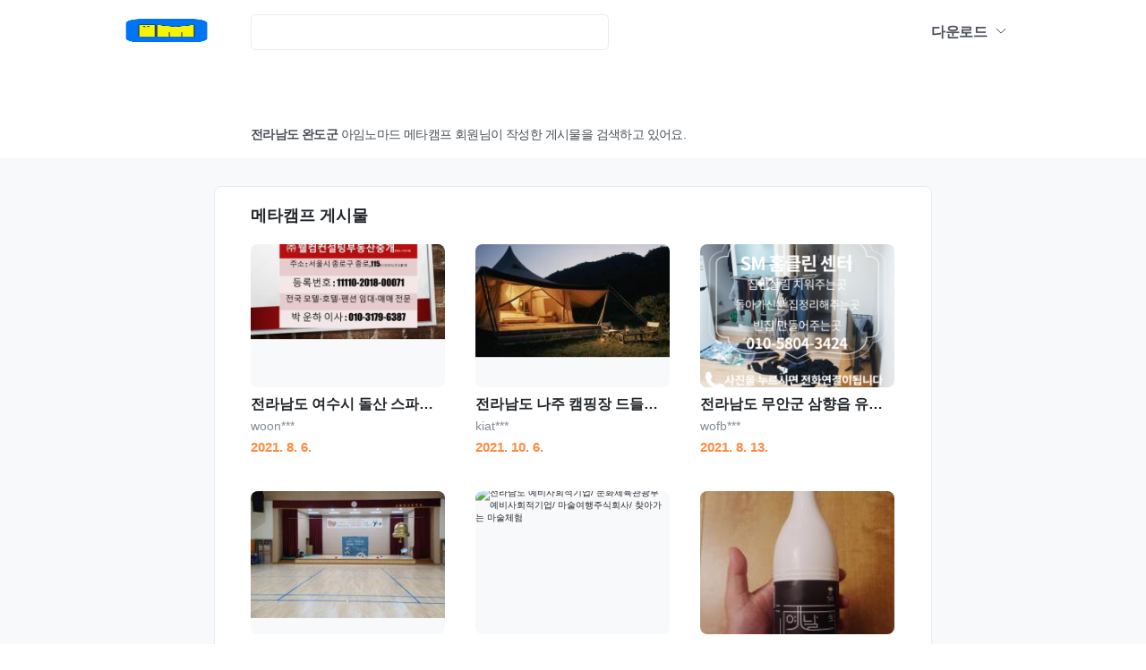

--- FILE ---
content_type: text/html;charset=UTF-8
request_url: https://www.imnomad.net/world/region/%EC%A0%84%EB%9D%BC%EB%82%A8%EB%8F%84/%EC%99%84%EB%8F%84%EA%B5%B0
body_size: 24910
content:





<!DOCTYPE html>
<html lang="ko">
<head>
	<meta charset="utf-8">
	<meta http-equiv="X-UA-Compatible" content="IE=edge">
	<meta name="viewport" content="width=device-width,initial-scale=1,maximum-scale=1,user-scalable=no">
	<link rel="canonical" href="https://www.imnomad.net/world/search/%EC%A0%84%EB%9D%BC%EB%82%A8%EB%8F%84/%EC%99%84%EB%8F%84%EA%B5%B0" />
	<title>전라남도 완도군 관련 게시물 | 온라인 마케팅 아임노마드</title>
	<meta name="description" content="전라남도 여수시 돌산 스파펜션 매매(숙박업허가)..." />
	<meta name="keywords" content="완도군, 전라남도" />
	<link rel="author" href="아임노마드" />
	<meta property="og:url" content="https://www.imnomad.net/world/search/%EC%A0%84%EB%9D%BC%EB%82%A8%EB%8F%84/%EC%99%84%EB%8F%84%EA%B5%B0" />
	<meta property="og:title" content="전라남도 완도군 메타캠프 게시물 | 온라인 마케팅 아임노마드 메타캠프" />
	<meta property="og:description" content="전라남도 여수시 돌산 스파펜션 매매(숙박업허가)..." />
	<meta property="og:site_name" content="아임노마드 메타캠프" />
	<meta property="og:image" content="https://www.imnomad.net/nomad/img/icon_im.png" />
	<meta property="og:type" content="article" />
	<meta property="og:locale" content="ko_KR" />
	<meta name="naver-site-verification" content="c5e0f32212ddf02fc4d97a6722fb2491ee4069a4" />
	<meta name="naver-site-verification" content="f79db0046d7311c83f0a29d486662b98331fff33" />
	<link href="/nomad/img/icon_im.png" rel="shortcut icon" type="image/x-icon">
	<link rel="shortcut icon" type="image/x-icon" href="https://www.imnomad.net/nomad/img/icon_im.ico" />
	  
	<link rel="stylesheet" media="all" href="/nomad/css/search.css" />
	<script src="/nomad/js/search.js"></script>
	
	<link rel="apple-touch-icon" sizes="192x192" href="/nomad/img/icon_im.png">
	<link rel="apple-touch-icon-precomposed" href="/nomad/img/icon_im.png">
	
	<!-- HTML5 shim and Respond.js for IE8 support of HTML5 elements and media queries -->
	<!--[if lt IE 9]>
	<script src="https://oss.maxcdn.com/html5shiv/3.7.2/html5shiv.min.js"></script>
	<script src="https://oss.maxcdn.com/respond/1.4.2/respond.min.js"></script>
	<![endif]-->
	<script>
	(function(i,s,o,g,r,a,m){i['GoogleAnalyticsObject']=r;i[r]=i[r]||function(){
	          (i[r].q=i[r].q||[]).push(arguments)},i[r].l=1*new Date();a=s.createElement(o),
	        m=s.getElementsByTagName(o)[0];a.async=1;a.src=g;m.parentNode.insertBefore(a,m)
	})(window,document,'script','//www.google-analytics.com/analytics.js','ga');
	
	ga('create', 'G-K1Z6GBZHCB', 'auto');
	 ga('set', 'dimension2', 'false');  ga('send', 'pageview'); </script>
	  
	<!-- Global site tag (gtag.js) - Google Analytics -->
	<script async src="https://www.googletagmanager.com/gtag/js?id=G-K1Z6GBZHCB"></script>
	<script>
	  window.dataLayer = window.dataLayer || [];
	  function gtag(){dataLayer.push(arguments);}
	  gtag('js', new Date());
	
	  gtag('config', 'G-K1Z6GBZHCB');
	</script>  
	  <!-- Google Tag Manager -->
	  <script>(function(w,d,s,l,i){w[l]=w[l]||[];w[l].push({'gtm.start':
	      new Date().getTime(),event:'gtm.js'});var f=d.getElementsByTagName(s)[0],
	      j=d.createElement(s),dl=l!='dataLayer'?'&l='+l:'';j.async=true;j.src=
	      'https://www.googletagmanager.com/gtm.js?id='+i+dl;f.parentNode.insertBefore(j,f);
	  })(window,document,'script','dataLayer','GTM-PJSK4QL');</script>
	  <!-- End Google Tag Manager -->
	
	  <script type="application/ld+json">
		{
  		"@context": "http://schema.org",
  		"@type": "Organization",
  		"name": "아임노마드 메타캠프",
  		"url": "https://www.imnomad.net",
  		"sameAs": [
    	"https://www.instagram.com/_im.digital.nomad_",
   		"https://play.google.com/store/apps/details?id=com.poshmk.somelab.hot2ssue"
  		],
  		"logo": "https://www.imnomad.net/nomad/img/icon_im.png"
		}
	</script>

</head>
<body class="hoian-kr">
<!-- Google Tag Manager (noscript) -->
<noscript>
	<iframe src="https://www.googletagmanager.com/ns.html?id=GTM-PJSK4QL"
	                  height="0" width="0" style="display:none;visibility:hidden">
	</iframe>
</noscript>
<!-- End Google Tag Manager (noscript) -->
<header id="fixed-bar">
  <div id="fixed-bar-wrap">
    <a id="fixed-bar-logo-title" href="https://www.imnomad.net/">
      <span class="sr-only">아임노마드 메타캠프</span>
      <img class="fixed-logo" alt="아임노마드 메타캠프" src="https://www.imnomad.net/nomad/img/icon_im.png" width="120" height="34" />
</a>
    <section id="fixed-bar-search">
      <div class="search-input-wrap">
<!--         <span class="sr-only">검색</span> -->

<!--         <button id="header-search-button"> -->
<!--           <img class="fixed-search-icon" alt="Search" src="https://www.imnomad.net/nomad/img/search-icon.svg" width="24" height="24" /> -->
<!--         </button> -->
      </div>
    </section>
    <section class="fixed-bar-menu">
      <div class="fixed-download-wrapper">
        <input id="fixed-menu-checkbox" type="checkbox" class="fixed-checkbox" />
        <label for="fixed-menu-checkbox" class="fixed-label">
          다운로드
          <svg class="menu-icon-svg" width="12" height="7" viewBox="0 0 12 7" fill="none" xmlns="http://www.w3.org/2000/svg">
            <path d="M1 1L6 6L11 1" stroke="#4D5159" strokeWidth="1.5" strokeLinecap="round" strokeLinejoin="round" />
          </svg>
        </label>
        <ul class="fixed-menu-ul">
          <li>
            <a target="_blank" class="menu-anchor" id="header-download-button-android" href="https://play.google.com/store/apps/details?id=com.poshmk.somelab.hot2ssue">
              <img alt="Google Play" src="/nomad/img/google-play-svg.svg" width="15" height="18" />
              <span>Google Play</span>
</a>          </li>
        </ul>
      </div>
<!--       <a href="https://imnomad.net" target="_blank"> -->
<!--         <button class="chat-button"> -->
<!--           <span class="button-text">아임노마드 입장</span> -->
<!--           <span class="button-beta">Beta</span> -->
<!--         </button> -->
<!--       </a> -->
    </section>
  </div>
</header>

<section id="header-message" class="header-message">
    <div class="header-message-container">
    <div class="region-matching">
        <span class='region-name'>전라남도 완도군</span> 아임노마드 메타캠프 회원님이 작성한 게시물을 검색하고 있어요.
    </div>
    </div>
</section>

<section id="result">
 <div class="result-container">
  <div id="flea-market-wrap" class="articles-wrap">
    <p class="article-kind">메타캠프 게시물</p>

   
	 
	
		<article class="flea-market-article flat-card">
	
			
  <a class="flea-market-article-link" href="/articles/272298341">
    <div class="card-photo">
    	
        <img alt="전라남도 여수시 돌산 스파펜션 매매(숙박업허가)" src="https://imnomad.net/nomad/user_image/thumb/9200/164853978782776110c42-03c7-404e-af8a-239ffec65dbd.jpg" />
        
    	        
    </div>
    <div class="article-info">
      <div class="article-title-content">
        <span class="article-title">전라남도 여수시 돌산 스파펜션 매매(숙박업허가)</span>
        <span class="article-content">전라남도 여수시 돌산 스파펜션 매매(숙박업허가)
전라남도 여수시 돌산 스파펜션 매매(숙박업허가)
</span>
      </div>

      <p class="article-region-name">
        woon***
      </p>
      <p class="article-price ">
        2021. 8. 6.
      </p>
      <section class="article-sub-info">
        <span class="article-watch">
<!--           <img class="watch-icon" alt="Watch count" src="" /> 1 -->
        </span>
      </section>
    </div>

	
		</a></article><article class="flea-market-article flat-card">
	

   
	 
	
			
			<hr class="mobile-article-hr-border" />
			
  <a class="flea-market-article-link" href="/articles/272298341">
    <div class="card-photo">
    	
        <img alt="전라남도 나주 캠핑장 드들강 솔밭 유원지" src="https://imnomad.net/nomad/user_image/thumb/242400/164876420930498f68192-4061-4929-b811-e359e7d7d818.jpg" />
        
    	        
    </div>
    <div class="article-info">
      <div class="article-title-content">
        <span class="article-title">전라남도 나주 캠핑장 드들강 솔밭 유원지</span>
        <span class="article-content">전라남도 나주 캠핑장 드들강 솔밭 유원지
전라남도 나주 캠핑장 드들강 솔밭 유원지
</span>
      </div>

      <p class="article-region-name">
        kiat***
      </p>
      <p class="article-price ">
        2021. 10. 6.
      </p>
      <section class="article-sub-info">
        <span class="article-watch">
<!--           <img class="watch-icon" alt="Watch count" src="" /> 1 -->
        </span>
      </section>
    </div>

	
		</a></article><article class="flea-market-article flat-card">
	

   
	 
	
			
			<hr class="mobile-article-hr-border" />
			
  <a class="flea-market-article-link" href="/articles/272298341">
    <div class="card-photo">
    	
        <img alt="전라남도 무안군 삼향읍 유품정리.고인집정리.사망자집정리 돌아가신분집정리.빈집만들기 고독사집정리.쓰레기집정리.원룸정리 가정폐기물정리.생활폐기물정리 사무실철거.가게철거" src="https://imnomad.net/nomad/user_image/thumb/86200/164859806975428d48c84-d0d6-4f05-94cc-27e64a00ccc0.png" />
        
    	        
    </div>
    <div class="article-info">
      <div class="article-title-content">
        <span class="article-title">전라남도 무안군 삼향읍 유품정리.고인집정리.사망자집정리 돌아가신분집정리.빈집만들기 고독사집정리.쓰레기집정리.원룸정리 가정폐기물정리.생활폐기물정리 사무실철거.가게철거</span>
        <span class="article-content">전라남도 무안군 삼향읍 유품정리.고인집정리.사망자집정리 돌아가신분집정리.빈집만들기 고독사집정리.쓰레기집정리.원룸정리 가정폐기물정리.생활폐기물정리 사무실철거.가게철거
전라남도 무안군 삼향읍 유품정리.고인집정리.사망자집정리 돌아가신분집정리.빈집만들기 고독사집정리.쓰레기집정리.원룸정리 가정폐기물정리.생활폐기물정리 사무실철거.가게철거
</span>
      </div>

      <p class="article-region-name">
        wofb***
      </p>
      <p class="article-price ">
        2021. 8. 13.
      </p>
      <section class="article-sub-info">
        <span class="article-watch">
<!--           <img class="watch-icon" alt="Watch count" src="" /> 1 -->
        </span>
      </section>
    </div>

	
		</a></article><article class="flea-market-article flat-card">
	

   
	 
	
			
			<hr class="mobile-article-hr-border" />
			
  <a class="flea-market-article-link" href="/articles/272298341">
    <div class="card-photo">
    	
        <img alt="전라남도 금연골든벨 고흥대서중학교 진행" src="https://imnomad.net/nomad/user_image/thumb/178300/1648705192971a65db719-3257-4daa-ac8b-870506a9a844.jpg" />
        
    	        
    </div>
    <div class="article-info">
      <div class="article-title-content">
        <span class="article-title">전라남도 금연골든벨 고흥대서중학교 진행</span>
        <span class="article-content">전라남도 금연골든벨 고흥대서중학교 진행
전라남도 금연골든벨 고흥대서중학교 진행
</span>
      </div>

      <p class="article-region-name">
        mama***
      </p>
      <p class="article-price ">
        2022. 1. 14.
      </p>
      <section class="article-sub-info">
        <span class="article-watch">
<!--           <img class="watch-icon" alt="Watch count" src="" /> 1 -->
        </span>
      </section>
    </div>

	
		</a></article><article class="flea-market-article flat-card">
	

   
	 
	
			
			<hr class="mobile-article-hr-border" />
			
  <a class="flea-market-article-link" href="/articles/272298341">
    <div class="card-photo">
    	
        <img alt="전라남도 예비사회적기업/ 문화체육관광부 예비사회적기업/ 마술여행주식회사/ 찾아가는 마술체험" src="https://imnomad.net/nomad/user_image/thumb/274000/1648796088565a2eeac20-a14f-4c01-8d1a-2aad955296e5.png" />
        
    	        
    </div>
    <div class="article-info">
      <div class="article-title-content">
        <span class="article-title">전라남도 예비사회적기업/ 문화체육관광부 예비사회적기업/ 마술여행주식회사/ 찾아가는 마술체험</span>
        <span class="article-content">전라남도 예비사회적기업/ 문화체육관광부 예비사회적기업/ 마술여행주식회사/ 찾아가는 마술체험
전라남도 예비사회적기업/ 문화체육관광부 예비사회적기업/ 마술여행주식회사/ 찾아가는 마술체험
</span>
      </div>

      <p class="article-region-name">
        tint***
      </p>
      <p class="article-price ">
        2022. 2. 15.
      </p>
      <section class="article-sub-info">
        <span class="article-watch">
<!--           <img class="watch-icon" alt="Watch count" src="" /> 1 -->
        </span>
      </section>
    </div>

	
		</a></article><article class="flea-market-article flat-card">
	

   
	 
	
			
			<hr class="mobile-article-hr-border" />
			
  <a class="flea-market-article-link" href="/articles/272298341">
    <div class="card-photo">
    	
        <img alt="전라남도 나주시 오색마을, 720시간의 기다림, 달달한 쌀알이 들어있는 남도탁주 정고집 옛날 생 동동주 (Feat.소시지)" src="https://imnomad.net/nomad/user_image/thumb/241300/16487632597966818cdf9-4c80-41cc-92ed-e8a4cfcbb567.jpg" />
        
    	        
    </div>
    <div class="article-info">
      <div class="article-title-content">
        <span class="article-title">전라남도 나주시 오색마을, 720시간의 기다림, 달달한 쌀알이 들어있는 남도탁주 정고집 옛날 생 동동주 (Feat.소시지)</span>
        <span class="article-content">전라남도 나주시 오색마을, 720시간의 기다림, 달달한 쌀알이 들어있는 남도탁주 정고집 옛날 생 동동주 (Feat.소시지)
전라남도 나주시 오색마을, 720시간의 기다림, 달달한 쌀알이 들어있는 남도탁주 정고집 옛날 생 동동주 (Feat.소시지)
</span>
      </div>

      <p class="article-region-name">
        bugm***
      </p>
      <p class="article-price ">
        2020. 9. 9.
      </p>
      <section class="article-sub-info">
        <span class="article-watch">
<!--           <img class="watch-icon" alt="Watch count" src="" /> 1 -->
        </span>
      </section>
    </div>

	
		</a></article><article class="flea-market-article flat-card">
	

   
	
   
	
   
	

  </div>
    <div onclick="moreResult(this, 'flea_market', 'flea-market-wrap');" class="more-btn" data-o-keyword="전라남도 완도군" data-page="1"  data-total-pages="834">
      <span class="more-text">더보기</span>
      <div class="more-loading">
        <div class="loader"></div>
      </div>
    </div>
</div>
 <div class="result-container">
  <div id="local-wrap" class="articles-wrap">
    <p class="article-kind local-article-kind">전라남도 완도군정보</p>
    
	    
		
	      <article class="story-article">
		    <a class="story-article-link" href="/story_articles/210935475">
		      <p class="story-article-content">전라남도 나주시 오색마을, 720시간의 기다림, 달달한 쌀알이 들어있는 남도탁주 정고집 옛날 생 동동주 (Feat.소시지)
		      </p>
		      <p class="article-region-name">
		        bugm***
		      </p>
		      <span class="article-sub-info">
		          <span class="article-comment">
		            2020. 9. 9.
		          </span>
		      </span>
			</a>  
		</article>
	    
		
		  <hr class="article-hr-border" />
		  <hr class="mobile-article-hr-border" />		
		
	      <article class="story-article">
		    <a class="story-article-link" href="/story_articles/210935475">
		      <p class="story-article-content">전라남도 예비사회적기업/ 문화체육관광부 예비사회적기업/ 마술여행주식회사/ 찾아가는 마술공연
		      </p>
		      <p class="article-region-name">
		        tint***
		      </p>
		      <span class="article-sub-info">
		          <span class="article-comment">
		            2022. 2. 16.
		          </span>
		      </span>
			</a>  
		</article>
	    
		
		  <hr class="article-hr-border" />
		  <hr class="mobile-article-hr-border" />		
		
	      <article class="story-article">
		    <a class="story-article-link" href="/story_articles/210935475">
		      <p class="story-article-content">전라남도 예비사회적기업/ 문화체육관광부 예비사회적기업/ 마술여행주식회사/ 찾아가는 마술체험
		      </p>
		      <p class="article-region-name">
		        tint***
		      </p>
		      <span class="article-sub-info">
		          <span class="article-comment">
		            2022. 2. 15.
		          </span>
		      </span>
			</a>  
		</article>
	    
		
		  <hr class="article-hr-border" />
		  <hr class="mobile-article-hr-border" />		
		
	      <article class="story-article">
		    <a class="story-article-link" href="/story_articles/210935475">
		      <p class="story-article-content">전라남도 무안군 삼향읍 유품정리.고인집정리.사망자집정리 돌아가신분집정리.빈집만들기 고독사집정리.쓰레기집정리.원룸정리 가정폐기물정리.생활폐기물정리 사무실철거.가게철거
		      </p>
		      <p class="article-region-name">
		        wofb***
		      </p>
		      <span class="article-sub-info">
		          <span class="article-comment">
		            2021. 8. 13.
		          </span>
		      </span>
			</a>  
		</article>
	    
		
		  <hr class="article-hr-border" />
		  <hr class="mobile-article-hr-border" />		
		
	      <article class="story-article">
		    <a class="story-article-link" href="/story_articles/210935475">
		      <p class="story-article-content">전라남도 장흥초 출장푸드트럭
		      </p>
		      <p class="article-region-name">
		        pois***
		      </p>
		      <span class="article-sub-info">
		          <span class="article-comment">
		            2021. 12. 23.
		          </span>
		      </span>
			</a>  
		</article>
	    
		
		  <hr class="article-hr-border" />
		  <hr class="mobile-article-hr-border" />		
		
	      <article class="story-article">
		    <a class="story-article-link" href="/story_articles/210935475">
		      <p class="story-article-content">전라남도 광주광역시 반려견과 함께 무료 촬영합니다.
		      </p>
		      <p class="article-region-name">
		        ehdr***
		      </p>
		      <span class="article-sub-info">
		          <span class="article-comment">
		            2022. 2. 10.
		          </span>
		      </span>
			</a>  
		</article>
	    
		
		  <hr class="article-hr-border" />
		  <hr class="mobile-article-hr-border" />		
		
	      <article class="story-article">
		    <a class="story-article-link" href="/story_articles/210935475">
		      <p class="story-article-content">전라남도 여수시 돌산 스파펜션 매매(숙박업허가)
		      </p>
		      <p class="article-region-name">
		        woon***
		      </p>
		      <span class="article-sub-info">
		          <span class="article-comment">
		            2021. 8. 6.
		          </span>
		      </span>
			</a>  
		</article>
	    
		
		  <hr class="article-hr-border" />
		  <hr class="mobile-article-hr-border" />		
		
	      <article class="story-article">
		    <a class="story-article-link" href="/story_articles/210935475">
		      <p class="story-article-content">전라남도 금연골든벨 고흥대서중학교 진행
		      </p>
		      <p class="article-region-name">
		        mama***
		      </p>
		      <span class="article-sub-info">
		          <span class="article-comment">
		            2022. 1. 14.
		          </span>
		      </span>
			</a>  
		</article>
	    
		
		  <hr class="article-hr-border" />
		  <hr class="mobile-article-hr-border" />		
		
	      <article class="story-article">
		    <a class="story-article-link" href="/story_articles/210935475">
		      <p class="story-article-content">전라남도 나주 캠핑장 드들강 솔밭 유원지
		      </p>
		      <p class="article-region-name">
		        kiat***
		      </p>
		      <span class="article-sub-info">
		          <span class="article-comment">
		            2021. 10. 6.
		          </span>
		      </span>
			</a>  
		</article>
	

  </div>
    <div onclick="moreResult(this, 'local', 'local-wrap');" class="more-btn" data-o-keyword="전라남도 완도군" data-page="1" data-total-pages="834">
      <span class="more-text">더보기</span>
      <div class="more-loading">
        <div class="loader"></div>
      </div>
    </div>
</div>
</section>


<footer id="footer">
  <div class="footer-container">
    <div class="footer-top">
      <div class="footer-logo"></div>
      <ul class="footer-list">
        <li class="footer-list-item"><a class="link-highlight" href="https://imnomad.net/world/favorites/">사람들이 많이보는 게시물</a></li>
        <li class="footer-list-item"><a class="link-highlight" href="https://imnomad.net/world/fqas/">자주 묻는 질문</a></li>
      </ul>
      <ul class="footer-list">
        <li class="footer-list-item"><a target="_blank" class="link-highlight" href="https://imnomad.net/world/ads/">광고주센터</a></li>
        <li class="footer-list-item">
          <a target="_blank" href="https://imnomad.net/world/pays/">노마드페이</a>
        <li class="footer-list-item">
          <a target="_blank" class="ga-click" data-event-category="town_link_from" data-event-action="index_search" data-event-label="footer_town" href="https://imnomad.net/world/user-markets/">메타캠프에 차려진 마켓들</a>
        </li>
      </ul>
      <ul class="footer-list">
        <li class="footer-list-item"><a target="_blank" href="https://imnomad.net/world/we_are/">회사 소개</a></li>
        <li class="footer-list-item"><a target="_blank" href="https://imnomad.net/world/jobs/">채용</a></li>
      </ul>
      <ul class="footer-list policy">
        <li class="footer-list-item"><a target="_blank" href="https://imnomad.net/hot2ssue/v2/terms.app">이용약관</a></li>
        <li class="footer-list-item"><a target="_blank" href="https://imnomad.net/hot2ssue/v2/terms.app">개인정보처리방침</a></li>
      </ul>
    </div>
    <div class="footer-bottom">
      <div id="copyright">
        <ul class="copyright-list">
          <li class="copyright-list-item">고객문의 <a href="mailto:imnomad0@gmail.com">imnomad0@gmail.com</a></li>
          <li class="copyright-list-item">제휴문의 <a href="mailto:imnomad0@gmail.com">imnomad0@gmail.com</a></li>
        </ul>
        <ul class="copyright-list">
          <li class="copyright-list-item">광고문의 <a href="mailto:imnomad0@gmail.com">imnomad0@gmail.com</a></li>
          <li class="copyright-list-item">투자문의 <a href="mailto:imnomad0@gmail.com">imnomad0@gmail.com</a></li>
        </ul>
        <ul class="copyright-list copyright-list-light">
          <li class="copyright-list-item"><address>경기도 부천시 원미구 상동로 113 (아임노마드 메타캠프)</address></li>
          <li class="copyright-list-item">사업자 등록번호 : 619-30-00136</li>
          <li class="copyright-list-item">통신판매업 신고번호 : 제2022-경기부천-0765</li>
        </ul>
        <div id="social">
          <ul class="social-list">
            <li class="social-list-item">
              <a target="_blank" class="footer-social-link" href="https://www.instagram.com/_im.digital.nomad_/">
                <img alt="instagram" src="/nomad/img/icon-instagram-svg.svg" />
                <span class="sr-only">instagram</span>
</a>            </li>
            <li class="global-links">
              <img alt="country" src="/nomad/img/icon-global.png" width="24" height="24" />
              <select id="global-links-select">
                <option value="kr">한국</option>
                <option value="https://imnomad.net/world/uk/">영국</option>
                <option value="https://imnomad.net/world/ca/">캐나다</option>
                <option value="https://imnomad.net/world/us/">미국</option>
                <option value="https://imnomad.net/world/jp/">일본</option>
            </select>
            </li>
          </ul>
        </div>
        <div class="copyright-text">©Imnomad Meta Inc.</div>
      </div>
    </div>
  </div>
</footer>


</body>
</html>


--- FILE ---
content_type: text/css
request_url: https://www.imnomad.net/nomad/css/search.css
body_size: 33317
content:
html{height:100%;font-size:62.5%}body{font-family:-apple-system, BlinkMacSystemFont, "Segoe UI", Roboto, "Helvetica Neue", Arial, "Noto Sans", sans-serif, "Apple Color Emoji", "Segoe UI Emoji", "Segoe UI Symbol", "Noto Color Emoji";color:#212529;min-height:100%;position:relative;-moz-osx-font-smoothing:grayscale;-webkit-font-smoothing:antialiased}*{margin:0;padding:0}section,article,aside,footer,header,nav,hgroup{display:block}::-moz-selection{color:#212529;background:#FFB98B}::-moz-selection{color:#212529;background:#FFB98B}::selection{color:#212529;background:#FFB98B}.clear{clear:both}.hide{position:absolute;left:-9999px;top:-9999px}.sr-only{position:absolute;width:1px;height:1px;padding:0;margin:-1px;overflow:hidden;clip:rect(0 0 0 0);border:0}#home-navigation{width:980px;margin:0 auto;margin-top:80px;padding-top:32px}#home-navigation ul{list-style-type:none}#home-navigation ul li{display:inline-block;font-size:15px;line-height:1.6;letter-spacing:-0.6px;color:#adb5bd}#home-navigation ul li a{color:#adb5bd;text-decoration:none}#home-navigation ul li a:hover{font-weight:bold}#home-navigation ul li:after{content:' > ';margin:0 4px}#home-navigation ul li:last-child:after{content:'';margin:0}.title-line-divider{width:70px;border-top:2px solid #ff8a3d;margin:0 auto;margin-bottom:50px}.head-title{font-size:32px;font-weight:600;letter-spacing:-0.6px;text-align:center;color:#212529;margin-bottom:40px}@font-face{font-family:'Gilroy-Bold';src:url(/nomad/fonts/zilroy-Bold.woff)}*{margin:0;padding:0}html{min-width:980px;height:100%;font-size:62.5%}body{font-family:-apple-system, BlinkMacSystemFont, "Segoe UI", Roboto, "Helvetica Neue", Arial, "Noto Sans", sans-serif, "Apple Color Emoji", "Segoe UI Emoji", "Segoe UI Symbol", "Noto Color Emoji";min-height:calc(100% - 77px);position:relative;-moz-osx-font-smoothing:grayscale;-webkit-font-smoothing:antialiased}h3{font-size:32px;font-weight:600;letter-spacing:-0.6px;color:#212529;text-align:center;margin-bottom:40px}.clear{clear:both}.hide{position:absolute;left:-9999px;top:-9999px}.sr-only{position:absolute;width:1px;height:1px;padding:0;margin:-1px;overflow:hidden;clip:rect(0 0 0 0);border:0}#town-banner{text-align:left;padding:48px 0;background-color:#FFF4EE}#town-banner #town-banner-wrap{position:relative;width:980px;margin:0 auto}#town-banner #town-banner-wrap .town-logo{width:154px;display:block;margin-bottom:10px}#town-banner #town-banner-wrap .town-banner-desc{color:#212529;font-size:24px;font-weight:700;line-height:1.6;margin-bottom:12px}#town-banner #town-banner-wrap .town-link-button{display:block;text-align:center;background-color:#FF8A3D;width:240px;padding:14px 0;font-size:18px;font-weight:600;color:#fff;text-decoration:none;border-radius:6px}#town-banner #town-banner-wrap .town-illust{position:absolute;bottom:8px;right:30px;width:322px}#introduction{text-align:center;padding-top:120px;padding-bottom:20px;background-color:#f8f9fa}#introduction #introduction-wrap{width:980px;margin:0 auto}#introduction .introduction-detail{display:inline-block;margin-right:138px;margin-bottom:100px}#introduction .introduction-detail .introduction-title{margin-top:32px;font-size:22px;font-weight:600;line-height:1.6;letter-spacing:-0.6px;text-align:center}#introduction .introduction-detail .introduction-desc{margin-top:6px;font-size:17px;line-height:1.59;letter-spacing:-1.2px;text-align:center;color:#495057}#introduction .introduction-detail:nth-child(3n){margin-right:0}.home-chatting,.home-checkin,.home-notification,.home-share,.home-temperature,.home-thanks,.home-logo,.home-icon-add:hover,.home-icon-add,.home-icon-quotation{display:inline-block;background:url(https://d1unjqcospf8gs.cloudfront.net/assets/home/base/icon-set-50e8f0ea464db3f581f26893911142973cff6fedc7c2c917725338ddd47f5648.png) no-repeat;overflow:hidden;text-indent:-9999px;text-align:left}@media only screen and (-webkit-min-device-pixel-ratio: 1.5),only screen and (min-resolution: 1.5dppx){.home-chatting,.home-checkin,.home-notification,.home-share,.home-temperature,.home-thanks,.home-logo,.home-icon-add:hover,.home-icon-add,.home-icon-quotation{background:url(https://d1unjqcospf8gs.cloudfront.net/assets/home/base/icon-set@2x-f3a71226a57dc10686a03d9336d94ae48731c6400f91d585711e3cb0ea553c78.png) no-repeat;background-size:230px 1417px}#header-top #header-title-wrap #header-image{background-image:url(https://d1unjqcospf8gs.cloudfront.net/assets/home/base/phone@2x-9611a35b152568b8a6c1deaff4b665668e3350c62382eccfaf496e974cef5d50.png)}}.home-checkin{background-position:-0px -0px;width:230px;height:230px}.home-temperature{background-position:-0px -230px;width:230px;height:230px}.home-chatting{background-position:-0px -460px;width:230px;height:230px}.home-notification{background-position:-0px -690px;width:230px;height:230px}.home-share{background-position:-0px -920px;width:230px;height:230px}.home-thanks{background-position:-0px -1150px;width:230px;height:230px}.home-logo{background-position:-0px -1380px;width:123px;height:37px}.home-icon-add-hover{background-position:-123px -1380px;width:25px;height:24px}.home-icon-add{background-position:-148px -1380px;width:24px;height:24px}.home-icon-quotation{background-position:-172px -1380px;width:16px;height:15px}::-moz-placeholder{color:#868e96;opacity:1}:-ms-input-placeholder{color:#868e96;opacity:1}::-ms-input-placeholder{color:#868e96;opacity:1}::placeholder{color:#868e96;opacity:1}input{font-family:-apple-system, BlinkMacSystemFont, "Segoe UI", Roboto, "Helvetica Neue", Arial, "Noto Sans", sans-serif, "Apple Color Emoji", "Segoe UI Emoji", "Segoe UI Symbol", "Noto Color Emoji"}button{background:none;color:inherit;border:none;padding:0;font:inherit;cursor:pointer;outline:inherit}#fixed-bar{width:100%;background-color:#fff}#fixed-bar #fixed-bar-wrap{display:flex;align-items:center;width:100%;max-width:1024px;margin:0 auto;padding:16px 0}#fixed-bar #fixed-bar-wrap #fixed-bar-logo-title{display:inline-block;margin-right:32px}#fixed-bar #fixed-bar-wrap #fixed-bar-logo-title .fixed-logo{width:120px;margin-bottom:5px;vertical-align:text-bottom}#fixed-bar #fixed-bar-wrap #fixed-bar-search{flex:1}#fixed-bar #fixed-bar-wrap #fixed-bar-search .search-input-wrap{display:flex;max-width:400px;height:40px;justify-content:space-between;padding:0 1.6rem;border-radius:5px;border:solid 1px #e9ecef;text-decoration:none;box-sizing:border-box}#fixed-bar #fixed-bar-wrap #fixed-bar-search .search-input-wrap:focus-within{border:solid 1px #212529}#fixed-bar #fixed-bar-wrap #fixed-bar-search .search-input-wrap .fixed-search-input{display:block;width:100%;border:none;padding:0;margin:0;font-size:16px;color:#212529;background-color:transparent}#fixed-bar #fixed-bar-wrap #fixed-bar-search .search-input-wrap .fixed-search-input:focus{outline:none}#fixed-bar #fixed-bar-wrap #fixed-bar-search .search-input-wrap .fixed-search-icon{width:19px;height:19px;fill:#868e96;padding:1rem 0}#fixed-bar #fixed-bar-wrap #fixed-bar-search .search-input-wrap #header-search-button{border:none;margin:0;background-color:transparent}#fixed-bar #fixed-bar-wrap #fixed-bar-search .search-keyword-wrap{border:1px solid #FF8A3D;width:448px;padding:10px;background:#fff;z-index:101;line-height:2;display:none;font-size:16px;font-weight:600}#fixed-bar #fixed-bar-wrap #fixed-bar-search .search-keyword-wrap .search-keyword-text{color:#FF8A3D}#fixed-bar #fixed-bar-wrap #fixed-bar-search .search-keyword-wrap .search-keyword-list{white-space:normal;word-break:normal}#fixed-bar #fixed-bar-wrap #fixed-bar-search .search-keyword-wrap .search-keyword-list .search-keyword{text-decoration:none;color:#212529;white-space:nowrap;margin-right:8px}#fixed-bar #fixed-bar-wrap #fixed-bar-download .fixed-download-button{width:140px;border-radius:5px;border:solid 1px #e9ecef;box-sizing:border-box;text-decoration:none;display:inline-block;vertical-align:middle;text-align:center;padding:0.9rem 0}#fixed-bar #fixed-bar-wrap #fixed-bar-download .fixed-download-button .fixed-download-text{display:inline-block;color:#495057;font-size:14px;margin-left:8px;font-weight:700;vertical-align:middle}#fixed-bar #fixed-bar-wrap #fixed-bar-download .fixed-download-button .fixed-google-play,#fixed-bar #fixed-bar-wrap #fixed-bar-download .fixed-download-button .fixed-apple-store{fill:#495057;vertical-align:middle;display:inline-block}#fixed-bar #fixed-bar-wrap #fixed-bar-download .fixed-download-button:hover{border:solid 1px #CED4DA}#fixed-bar #fixed-bar-wrap #fixed-bar-download #header-download-button-ios{margin-right:8px}#fixed-bar #fixed-bar-wrap .fixed-bar-menu{display:flex;font-family:Noto Sans KR;color:#4D5159}#fixed-bar #fixed-bar-wrap .fixed-bar-menu .fixed-download-wrapper{position:relative;display:inline-block;margin-right:10px}#fixed-bar #fixed-bar-wrap .fixed-bar-menu .fixed-download-wrapper .fixed-label{display:inline-flex;width:120px;height:40px;justify-content:center;align-items:center;font-style:normal;font-weight:bold;font-size:16px;letter-spacing:-0.02em;cursor:pointer}#fixed-bar #fixed-bar-wrap .fixed-bar-menu .fixed-download-wrapper .fixed-label .menu-icon-svg{margin-left:9px;margin-top:-3px}#fixed-bar #fixed-bar-wrap .fixed-bar-menu .fixed-download-wrapper .fixed-checkbox{display:none}#fixed-bar #fixed-bar-wrap .fixed-bar-menu .fixed-download-wrapper .fixed-checkbox:checked+.fixed-label .menu-icon-svg{transform:rotateX(-180deg)}#fixed-bar #fixed-bar-wrap .fixed-bar-menu .fixed-download-wrapper .fixed-checkbox:checked~.fixed-menu-ul{display:block;opacity:1;z-index:1}#fixed-bar #fixed-bar-wrap .fixed-bar-menu .fixed-download-wrapper .fixed-menu-ul{list-style-type:none;display:none;position:absolute;width:200px;height:114px;top:46px;right:0;border:1px solid #868B94;padding:24px;background:#F8F9FA;box-sizing:border-box;border-radius:6px;opacity:0;transition:opacity 0.5s}#fixed-bar #fixed-bar-wrap .fixed-bar-menu .fixed-download-wrapper .fixed-menu-ul li{margin:0;font-style:normal;font-weight:bold;font-size:14px;line-height:150%;letter-spacing:-0.02em}#fixed-bar #fixed-bar-wrap .fixed-bar-menu .fixed-download-wrapper .fixed-menu-ul li .menu-anchor{display:block;align-items:center;font-weight:bold;font-size:14px;letter-spacing:-0.02em;text-decoration:none;color:#4D5159;cursor:pointer}#fixed-bar #fixed-bar-wrap .fixed-bar-menu .fixed-download-wrapper .fixed-menu-ul li .menu-anchor img{vertical-align:middle}#fixed-bar #fixed-bar-wrap .fixed-bar-menu .fixed-download-wrapper .fixed-menu-ul li .menu-anchor span{margin-left:8px;vertical-align:text-top}#fixed-bar #fixed-bar-wrap .fixed-bar-menu .fixed-download-wrapper .fixed-menu-ul li~li{margin-top:24px}#fixed-bar #fixed-bar-wrap .fixed-bar-menu .chat-button{margin:0;width:120px;height:40px;border:1px solid #D1D3D8;box-sizing:border-box;border-radius:6px;font-size:0}#fixed-bar #fixed-bar-wrap .fixed-bar-menu .chat-button span{font-style:normal;font-weight:bold;vertical-align:middle}#fixed-bar #fixed-bar-wrap .fixed-bar-menu .chat-button span.button-text{color:#4D5159;font-size:16px}#fixed-bar #fixed-bar-wrap .fixed-bar-menu .chat-button span.button-beta{margin-top:1px;margin-left:2px;font-family:Roboto;font-size:14px;color:#FF7E36}.fixed-bar-box-shadow{box-sizing:border-box;border-bottom:1px solid rgba(0,0,0,0.04);position:-webkit-sticky;position:sticky;top:0;z-index:1}body.global #fixed-bar #fixed-bar-wrap{width:1150px;padding:0;height:68px;display:flex;justify-content:space-between;font-family:Gilroy-Bold;font-weight:700}body.global #fixed-bar #fixed-bar-wrap #fixed-bar-logo-title{display:flex;align-items:center}body.global #fixed-bar #fixed-bar-wrap a{text-decoration:none}body.global #fixed-bar #fixed-bar-wrap a:hover{opacity:0.64}body.global #fixed-bar #fixed-bar-wrap ul{list-style:none}body.global #fixed-bar #fixed-bar-wrap .links{display:flex;gap:28px}body.global #fixed-bar #fixed-bar-wrap .links li{display:flex;align-items:center}body.global #fixed-bar #fixed-bar-wrap .social-links{display:flex;gap:28px}body.global #fixed-bar #fixed-bar-wrap .social-link{display:inline-flex;width:32px;height:32px;align-items:center;justify-content:center}body.global #fixed-bar #fixed-bar-wrap .nav-links{color:#212124;vertical-align:middle;font-size:16px;line-height:28px}body.global #fixed-bar #fixed-bar-wrap .active{color:#FF7E36}body.global #fixed-bar #fixed-bar-wrap #fixed-bar-download .fixed-download-button{border:1px solid rgba(255,255,255,0.3);border-radius:4px}body.global #fixed-bar #fixed-bar-wrap #fixed-bar-download .fixed-download-button:hover{background-color:#17191D}body.global #fixed-bar #fixed-bar-wrap #fixed-bar-download .fixed-download-button:hover{border-color:rgba(255,255,255,0.6)}body.global #fixed-bar #fixed-bar-wrap #fixed-bar-download .fixed-download-button .fixed-download-text{color:#fff}@font-face{font-family:'Gilroy-Bold';src:url(/nomad/fonts/zilroy-Bold.woff)}*{margin:0;padding:0}html{min-width:980px;height:100%;font-size:62.5%}body{font-family:-apple-system, BlinkMacSystemFont, "Segoe UI", Roboto, "Helvetica Neue", Arial, "Noto Sans", sans-serif, "Apple Color Emoji", "Segoe UI Emoji", "Segoe UI Symbol", "Noto Color Emoji";min-height:calc(100% - 77px);position:relative;-moz-osx-font-smoothing:grayscale;-webkit-font-smoothing:antialiased}h3{font-size:32px;font-weight:600;letter-spacing:-0.6px;color:#212529;text-align:center;margin-bottom:40px}.clear{clear:both}.hide{position:absolute;left:-9999px;top:-9999px}.sr-only{position:absolute;width:1px;height:1px;padding:0;margin:-1px;overflow:hidden;clip:rect(0 0 0 0);border:0}#town-banner{text-align:left;padding:48px 0;background-color:#FFF4EE}#town-banner #town-banner-wrap{position:relative;width:980px;margin:0 auto}#town-banner #town-banner-wrap .town-logo{width:154px;display:block;margin-bottom:10px}#town-banner #town-banner-wrap .town-banner-desc{color:#212529;font-size:24px;font-weight:700;line-height:1.6;margin-bottom:12px}#town-banner #town-banner-wrap .town-link-button{display:block;text-align:center;background-color:#FF8A3D;width:240px;padding:14px 0;font-size:18px;font-weight:600;color:#fff;text-decoration:none;border-radius:6px}#town-banner #town-banner-wrap .town-illust{position:absolute;bottom:8px;right:30px;width:322px}#introduction{text-align:center;padding-top:120px;padding-bottom:20px;background-color:#f8f9fa}#introduction #introduction-wrap{width:980px;margin:0 auto}#introduction .introduction-detail{display:inline-block;margin-right:138px;margin-bottom:100px}#introduction .introduction-detail .introduction-title{margin-top:32px;font-size:22px;font-weight:600;line-height:1.6;letter-spacing:-0.6px;text-align:center}#introduction .introduction-detail .introduction-desc{margin-top:6px;font-size:17px;line-height:1.59;letter-spacing:-1.2px;text-align:center;color:#495057}#introduction .introduction-detail:nth-child(3n){margin-right:0}.home-chatting,.home-checkin,.home-notification,.home-share,.home-temperature,.home-thanks,.home-logo,.home-icon-add:hover,.home-icon-add,.home-icon-quotation{display:inline-block;background:url(https://d1unjqcospf8gs.cloudfront.net/assets/home/base/icon-set-50e8f0ea464db3f581f26893911142973cff6fedc7c2c917725338ddd47f5648.png) no-repeat;overflow:hidden;text-indent:-9999px;text-align:left}@media only screen and (-webkit-min-device-pixel-ratio: 1.5),only screen and (min-resolution: 1.5dppx){.home-chatting,.home-checkin,.home-notification,.home-share,.home-temperature,.home-thanks,.home-logo,.home-icon-add:hover,.home-icon-add,.home-icon-quotation{background:url(https://d1unjqcospf8gs.cloudfront.net/assets/home/base/icon-set@2x-f3a71226a57dc10686a03d9336d94ae48731c6400f91d585711e3cb0ea553c78.png) no-repeat;background-size:230px 1417px}#header-top #header-title-wrap #header-image{background-image:url(https://d1unjqcospf8gs.cloudfront.net/assets/home/base/phone@2x-9611a35b152568b8a6c1deaff4b665668e3350c62382eccfaf496e974cef5d50.png)}}.home-checkin{background-position:-0px -0px;width:230px;height:230px}.home-temperature{background-position:-0px -230px;width:230px;height:230px}.home-chatting{background-position:-0px -460px;width:230px;height:230px}.home-notification{background-position:-0px -690px;width:230px;height:230px}.home-share{background-position:-0px -920px;width:230px;height:230px}.home-thanks{background-position:-0px -1150px;width:230px;height:230px}.home-logo{background-position:-0px -1380px;width:123px;height:37px}.home-icon-add-hover{background-position:-123px -1380px;width:25px;height:24px}.home-icon-add{background-position:-148px -1380px;width:24px;height:24px}.home-icon-quotation{background-position:-172px -1380px;width:16px;height:15px}footer{background-color:#495057;color:#fff;padding:8rem 0}footer .footer-container{width:1024px;margin:0 auto}footer .footer-container .footer-top{display:flex;justify-content:space-between;margin-bottom:4rem}footer .footer-container .footer-top .footer-logo{width:130px;height:37px;background-image:url(/nomad/img/icon_im.png);background-size:130px 37px;margin:1.6rem 0}footer .footer-container .footer-top .footer-list{list-style-type:none}footer .footer-container .footer-top .footer-list .footer-list-item{display:block;font-size:1.6rem;margin-bottom:1.6rem}footer .footer-container .footer-top .footer-list .footer-list-item a{color:#ADB5BD;text-decoration:none}footer .footer-container .footer-top .footer-list .footer-list-item a:hover{text-decoration:underline}footer .footer-container .footer-top .footer-list .footer-list-item .link-highlight{color:#fff;font-weight:700}footer .footer-container .footer-bottom{display:flex;justify-content:space-between;border-top:1px solid rgba(255,255,255,0.1);margin-top:3.2rem}footer .footer-container #copyright{color:#ADB5BD;margin-top:3.2rem}footer .footer-container #copyright .copyright-list{list-style-type:none;margin-bottom:0.4rem}footer .footer-container #copyright .copyright-list .copyright-list-item{display:inline-block;font-size:1.4rem;margin:0 0.8rem 0 0}footer .footer-container #copyright .copyright-list .copyright-list-item address{font-style:normal}footer .footer-container #copyright .copyright-list .copyright-list-item a{text-decoration:none;color:#868e96}footer .footer-container #copyright .copyright-list .copyright-list-item a:hover{text-decoration:underline}footer .footer-container #copyright .copyright-list-light{margin-top:1.6rem;color:#868e96}footer .footer-container #copyright .copyright-text{font-size:1.4rem;margin:0.4rem 0;color:#868e96}footer .footer-container #social{margin-top:3.2rem;margin-bottom:3.2rem}footer .footer-container #social .social-list{list-style-type:none}footer .footer-container #social .social-list .social-list-item{display:inline-block;margin:0px;margin-right:2.4rem}footer .footer-container #social .social-list .social-list-item .footer-social-link{display:block}footer .footer-container #social .social-list .social-list-item:last-child{margin-right:0}footer .footer-container #social .social-list .global-links{padding-left:26px;display:inline-block;margin:0px}footer .footer-container #social .social-list .global-links select{margin-left:6px;text-decoration:underline;text-underline-position:under;vertical-align:top;background:#495057;color:#ADB5BD;font-size:16px;line-height:24px;border:none;-webkit-appearance:none;-moz-appearance:none;appearance:none;-ms-appearance:none}body.global footer{border-top:1px solid #DCDEE3;background-color:#FFFFFF;font-size:14px;color:#212124}body.global footer .links{display:flex;justify-content:space-between}body.global footer a{text-decoration:none;color:#212124}body.global footer a:hover{opacity:0.64}body.global footer ul>li{display:inline-block;margin-right:48px}body.global footer .copyright-text{margin-top:33px;color:#ADB1BA;font-size:12px}body.global footer .social-link{vertical-align:middle;margin-left:30px}button{cursor:pointer;border:none;text-align:center;text-decoration:none;display:inline-block}mark{background-color:transparent;color:#ff8a3d;font-weight:bold}*{outline:0 !important}#introduction{padding-top:40px}#header-message{position:relative;background-color:#fff;z-index:99;margin-top:68px;box-sizing:border-box;border-bottom:1px solid rgba(0,0,0,0.04)}#header-message .header-message-container{width:1024px;margin:0 auto;font-size:14px;line-height:1.5;letter-spacing:-0.6px;padding-bottom:16px;color:#495057}#header-message .region-matching{width:560px;margin-left:152px}#header-message .region-matching .region-name{color:#495057;font-weight:700;display:inline-block}#header-message .region-matching #duplicate-region-toggle-btn{cursor:pointer;color:#868e96;font-weight:700;margin-left:4px}#header-message .region-matching #duplicate-regions{display:none}#header-message .region-matching #duplicate-regions .change-region-btn{display:inline-block;margin:8px 8px 0 0}#header-message .region-matching #duplicate-regions .change-region-btn .duplicate-region-name{color:#495057;line-height:1.5;font-size:14px;text-decoration:underline}#header-message .recommend-wrap{width:480px;margin-left:152px}#header-message .recommend-wrap .recommend-text{color:#495057;font-weight:700;margin-right:8px}#header-message .recommend-wrap .recommend-keyword{color:#495057;display:inline-block;text-decoration:none;margin-right:10px}#header-message .recommend-wrap .recommend-keyword:hover{text-decoration:underline}#header-message .recommend-wrap .first-recommend-keyword{font-weight:600}#result{background:#f8f9fa;padding:30px 0 40px 0}#result .result-container{border-radius:8px;border:1px solid #e9ecef;width:800px;margin:0 auto;margin-bottom:20px;background:#fff}#result .result-container .empty-result{padding:34px 0 24px 0;text-align:center}#result .result-container .empty-result .empty-result-message{font-size:16px;line-height:22px}#result .result-container .empty-result .empty-result-message .o-keyword{font-weight:600}#result .result-container .empty-result #research-btn{border:none;background:#fff;padding:6px;font-weight:600;font-size:16px;color:#ff8a3d}#result .result-container .more-btn{display:flex;align-items:center;justify-content:center;height:50px;cursor:pointer;width:100%;color:#868e96;font-size:16px;border-top:1px solid #e9ecef}#result .result-container .more-btn .more-loading{display:none}#result .result-container .articles-wrap{padding:0 40px}#result .result-container .articles-wrap .mobile-article-hr-border{display:none}#result .result-container .articles-wrap a{display:block;text-decoration:none;color:#212529}#result .result-container .articles-wrap .article-kind{font-weight:600;color:#212529;font-size:18px;margin:20px 0}#result .result-container .articles-wrap .local-article-kind{margin-bottom:0}#result .result-container .articles-wrap .article-title{display:block;font-weight:600;color:#212529;font-size:16px;line-height:18px;margin-top:10px;white-space:nowrap;overflow:hidden;text-overflow:ellipsis}#result .result-container .articles-wrap .article-region-name{font-size:14px;line-height:18px;margin-top:6px;color:#868e96}#result .result-container .articles-wrap .article-price{font-weight:600;color:#ff8a3d;font-size:15px;line-height:18px;margin-top:6px}#result .result-container .articles-wrap .article-price.blank-price{color:#212529}#result .result-container .articles-wrap .flat-card{position:relative;text-align:left;display:inline-block;width:217px;margin-right:34px;margin-bottom:40px}#result .result-container .articles-wrap .flat-card .card-photo{height:160px;overflow:hidden;background-color:#f8f9fa;border-radius:8px}#result .result-container .articles-wrap .flat-card .card-photo img{width:100%;display:block;transform:translate(0, -13%)}#result .result-container .articles-wrap .flat-card:nth-child(3n-2){margin-right:0}#result .result-container .articles-wrap .flea-market-article .article-content{display:none}#result .result-container .articles-wrap .flea-market-article .article-sub-info{position:absolute;right:0;bottom:0}#result .result-container .articles-wrap .flea-market-article .article-sub-info .article-comment,#result .result-container .articles-wrap .flea-market-article .article-sub-info .article-watch{color:#212529;display:inline-block;font-size:14px}#result .result-container .articles-wrap .flea-market-article .article-sub-info .article-comment .watch-icon,#result .result-container .articles-wrap .flea-market-article .article-sub-info .article-comment .chat-icon,#result .result-container .articles-wrap .flea-market-article .article-sub-info .article-watch .watch-icon,#result .result-container .articles-wrap .flea-market-article .article-sub-info .article-watch .chat-icon{width:13px;margin:0 0 -1px 4px}#result .result-container .articles-wrap .smb{position:relative}#result .result-container .articles-wrap .smb .smb-name{font-weight:600;color:#212529;font-size:16px;line-height:18px;margin-top:10px;white-space:nowrap;overflow:hidden;text-overflow:ellipsis}#result .result-container .articles-wrap .smb .smb-region-category-text{font-size:14px;line-height:18px;margin-top:6px;color:#868e96;width:140px;white-space:nowrap;overflow:hidden;text-overflow:ellipsis}#result .result-container .articles-wrap .smb .smb-watch-review{position:absolute;right:0;bottom:0;color:#212529;display:inline-block;font-size:14px;line-height:18px;margin-top:6px}#result .result-container .articles-wrap .smb .smb-watch-review .smb-review{color:#56c271;margin-left:6px}#result .result-container .articles-wrap .smb .smb-watch-review .watch-icon{width:13px;margin-bottom:-1px}#result .result-container .articles-wrap .story-article{display:block;padding:20px 0;line-height:24px}#result .result-container .articles-wrap .story-article .story-article-link{position:relative;overflow:hidden}#result .result-container .articles-wrap .story-article .story-article-link mark{font-weight:normal;background-color:#FFFAEE}#result .result-container .articles-wrap .story-article .story-article-link .article-photo{float:left;width:120px;height:120px;overflow:hidden;margin-right:20px;border-radius:8px;background-color:#f8f9fa}#result .result-container .articles-wrap .story-article .story-article-link .article-photo img{width:100%}#result .result-container .articles-wrap .story-article .story-article-link .story-article-content,#result .result-container .articles-wrap .story-article .story-article-link .article-content{font-size:16px}#result .result-container .articles-wrap .story-article .story-article-link .article-sub-info{position:absolute;right:0;bottom:0}#result .result-container .articles-wrap .story-article .story-article-link .article-sub-info .article-comment,#result .result-container .articles-wrap .story-article .story-article-link .article-sub-info .article-watch{color:#212529;display:inline-block;font-size:14px;margin-top:4px}#result .result-container .articles-wrap .story-article .story-article-link .article-sub-info .article-comment .watch-icon,#result .result-container .articles-wrap .story-article .story-article-link .article-sub-info .article-comment .chat-icon,#result .result-container .articles-wrap .story-article .story-article-link .article-sub-info .article-watch .watch-icon,#result .result-container .articles-wrap .story-article .story-article-link .article-sub-info .article-watch .chat-icon{width:13px;margin:0 0 -1px 6px}#result .result-container .articles-wrap .article-hr-border{display:block;height:1px;border:0;border-top:1px solid #e9ecef;padding:0}#result .result-container .articles-wrap .business-article{display:block;padding:20px 0;line-height:26px;overflow:auto}#result .result-container .articles-wrap .business-article .article-photo{float:left;width:120px;height:120px;overflow:hidden;border-radius:8px;background-color:#f8f9fa}#result .result-container .articles-wrap .business-article .article-photo img{width:100%}#result .result-container .articles-wrap .business-article .article-desc{margin-left:140px;padding-top:8px;position:relative}#result .result-container .articles-wrap .business-article .article-desc .article-content{font-size:16px;line-height:18px;margin-top:6px;white-space:nowrap;overflow:hidden;text-overflow:ellipsis;display:block}#result .result-container .articles-wrap .business-article .article-desc .article-sub-info{position:absolute;right:0;bottom:0;font-size:14px;color:#868e96}#result .result-container .articles-wrap .business-article .article-desc .article-sub-info .article-comment,#result .result-container .articles-wrap .business-article .article-desc .article-sub-info .article-watch{color:#212529;display:inline-block;font-size:14px}#result .result-container .articles-wrap .business-article .article-desc .article-sub-info .article-comment .watch-icon,#result .result-container .articles-wrap .business-article .article-desc .article-sub-info .article-comment .chat-icon,#result .result-container .articles-wrap .business-article .article-desc .article-sub-info .article-watch .watch-icon,#result .result-container .articles-wrap .business-article .article-desc .article-sub-info .article-watch .chat-icon{width:13px;margin:0 0 -1px 6px}#search-keyword{font-size:32px;font-weight:600;letter-spacing:-0.6px;text-align:center;margin:40px 0}#search-top-keywords{margin:40px 0;text-align:center}#search-top-keywords #search-top-keywords-title{display:inline-block;font-size:15px;font-weight:bold;letter-spacing:-0.6px}#search-top-keywords #search-top-keywords-title a{color:#212529;text-decoration:none}#search-top-keywords #search-top-keywords-title a:hover{color:#ff8a3d}#search-top-keywords #search-top-keywords-list{list-style-type:none;display:inline-block}#search-top-keywords #search-top-keywords-list li{font-size:15px;letter-spacing:-0.6px;display:inline-block;color:#495057;margin:4px}#search-top-keywords #search-top-keywords-list li a{font-size:15px;letter-spacing:-0.6px;text-decoration:none;color:#495057}#search-top-keywords #search-top-keywords-list li:hover a{color:#ff8a3d}.loader{text-indent:-9999em;width:24px;height:24px;border-radius:100%;background:#ff8a3d;background:linear-gradient(to top right, #ff8a3d 25%, rgba(255,255,255,0) 70%);position:relative;-webkit-animation:animation 1.4s infinite linear;animation:animation 1.4s infinite linear;transform:translateZ(0)}.loader:before{width:50%;height:50%;background:#ff8a3d;border-radius:100% 0 0 0;position:absolute;top:0;left:0;content:''}.loader:after{background:#fff;width:75%;height:75%;border-radius:75%;content:'';margin:auto;position:absolute;top:0;left:0;bottom:0;right:0}@-webkit-keyframes animation{0%{transform:rotate(0deg)}100%{transform:rotate(360deg)}}@keyframes animation{0%{transform:rotate(0deg)}100%{transform:rotate(360deg)}}#articles-go-download{margin-top:60px;width:100%;text-align:center;background-color:#f8f9fa;padding:80px 0}#articles-go-download h3{font-size:22px;font-weight:600;line-height:1.6;letter-spacing:-0.6px}#articles-go-download p{font-size:17px;line-height:1.6;letter-spacing:-0.6px;color:#495057;margin-top:8px}#articles-go-download #articles-download-buttons{margin-top:32px}#articles-go-download #articles-download-buttons .download-button{display:inline-block;padding:13px 21px;border-radius:100px;-webkit-border-radius:100px;-moz-border-radius:100px;background-color:#ff8a3d;text-decoration:none;margin:0 8px}#articles-go-download #articles-download-buttons .download-button .download-text{display:inline-block;color:#fff;font-size:20px;font-weight:600;letter-spacing:-0.6px;margin-left:6px;vertical-align:middle}#articles-go-download #articles-download-buttons .download-button .home-google-play-bar-white,#articles-go-download #articles-download-buttons .download-button .home-apple-store-bar-white{vertical-align:middle}#articles-go-download #articles-download-buttons .download-button:hover{background-color:#f98538}#article-detail-hot-more{width:677px;margin:0 auto;padding-top:32px;position:relative}#article-detail-hot-more h3{font-size:17px;line-height:1.47;letter-spacing:-0.6px;font-weight:normal;padding-bottom:24px}#article-detail-hot-more #hot-more-link{position:absolute;top:32px;right:0;text-align:right}#article-detail-hot-more #hot-more-link a{font-size:15px;line-height:1.4;letter-spacing:-0.6px;text-decoration:none;color:#ff8a3d}#article-detail-hot-more #hot-more-link a:hover{font-weight:600}#region-map{width:100%;height:50vw;max-height:220px;border:solid 1px #dee2e6;margin:0 auto}#region-map .customoverlay{position:relative;bottom:-32px;border-radius:3px;border:1px solid #e9ecef;border-bottom:2px solid #888;float:left}#region-map .customoverlay a{display:block;text-decoration:none;color:#212529;text-align:center;border-radius:3px;font-size:1.0rem;font-weight:bold;overflow:hidden;background:#ff8a3d;background:#ff8a3d url(https://d1unjqcospf8gs.cloudfront.net/assets/wv/smbs/icon_arrow_right_white-c5dce226f58f0913364e0838e50fe6654a7b6b1411d5186b588c8607891c2eb9.png) no-repeat right 10px center}#region-map .customoverlay .text-wrap{display:block;text-decoration:none;color:#212529;text-align:center;border-radius:3px;font-size:1.0rem;font-weight:bold;overflow:hidden}#region-map .customoverlay .text-wrap .title{margin-right:0}#region-map .customoverlay .title{display:block;text-align:center;background:#fff;margin-right:30px;padding:0.6rem 0.7rem 0.5rem 0.8rem;font-size:0.8rem;font-weight:bold}#region-map .customoverlay:nth-of-type(n){border:0;box-shadow:0 1px 2px #888}#region-map .customoverlay:after{content:'';position:absolute;margin-left:-12px;left:50%;bottom:-12px;width:22px;height:12px}

--- FILE ---
content_type: image/svg+xml
request_url: https://www.imnomad.net/nomad/img/google-play-svg.svg
body_size: 566
content:
<svg width="15" height="18" viewBox="0 0 15 18" fill="none" xmlns="http://www.w3.org/2000/svg">
<path fill-rule="evenodd" clip-rule="evenodd" d="M0.490048 17.3979C0.193211 17.318 0 17.0232 0 16.5671V1.51095C0 1.08851 0.163594 0.803599 0.422923 0.700012L7.82046 9.09057L0.490048 17.3979ZM1.50837 17.0783L10.4127 12.0308L8.24391 9.57086L1.50837 17.0783ZM10.474 6.0834L1.69378 1.10501L8.25675 8.59615L10.474 6.0834ZM11.0697 6.42118L14.5093 8.37144C15.1606 8.7407 15.1665 9.33594 14.5093 9.70849L10.9827 11.7076L8.68245 9.08206L11.0697 6.42118Z" fill="#495057"/>
</svg>


--- FILE ---
content_type: image/svg+xml
request_url: https://www.imnomad.net/nomad/img/icon-instagram-svg.svg
body_size: 1171
content:
<svg width="24" height="24" viewBox="0 0 24 24" fill="none" xmlns="http://www.w3.org/2000/svg">
<path fill-rule="evenodd" clip-rule="evenodd" d="M21.1472 0.000244141H2.85279C1.27715 0.000244141 0 1.27412 0 2.84649V21.154C0 22.7257 1.27715 24.0002 2.85279 24.0002H21.1472C22.7229 24.0002 24 22.7257 24 21.154V2.84649C24 1.27412 22.7229 0.000244141 21.1472 0.000244141ZM17.2503 3.74977C17.2503 3.33606 17.5861 3.00024 17.9999 3.00024H20.2498C20.6641 3.00024 20.9999 3.33606 20.9999 3.74977V5.99967C20.9999 6.41404 20.6641 6.74986 20.2498 6.74986H17.9999C17.5861 6.74986 17.2503 6.41404 17.2503 5.99967V3.74977ZM12.0278 7.42342C14.5768 7.42342 16.6434 9.48545 16.6434 12.028C16.6434 14.5711 14.5768 16.6325 12.0278 16.6325C9.47937 16.6325 7.41276 14.5711 7.41276 12.028C7.41276 9.48545 9.47937 7.42342 12.0278 7.42342ZM21.7502 21.0001C21.7502 21.4138 21.4144 21.7502 21 21.7502H3.00018C2.58582 21.7502 2.25 21.4138 2.25 21.0001V9.74992H5.25008C4.85928 10.3122 4.72705 11.3616 4.72705 12.028C4.72705 16.044 8.00272 19.3118 12.0279 19.3118C16.0538 19.3118 19.3295 16.044 19.3295 12.028C19.3295 11.3616 19.2345 10.3279 18.7501 9.74992H21.7502V21.0001Z" fill="#ADB5BD"/>
</svg>
